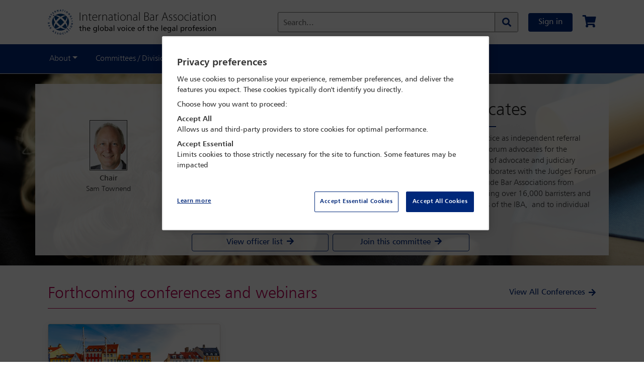

--- FILE ---
content_type: text/html;charset=UTF-8
request_url: https://www.ibanet.org/unit/Section+on+Public+and+Professional+Interest/committee/Forum+for+Barristers+and+Advocates/3114
body_size: 11496
content:
<!DOCTYPE html>
<html lang="en">
<head>

	<title>
	    Committee Details | International Bar Association</title>

	<meta http-equiv="Content-Type" content="text/html; charset=utf-8"/>
	<meta http-equiv="X-UA-Compatible" content="IE=edge">
	<meta charset="utf-8">
	<meta name="viewport" content="width=device-width, initial-scale=1, user-scalable=no">
    <meta name="title" content="Forum for Barristers and Advocates | International Bar Association">
<meta name="keywords">
<meta name="description" content="The Forum for Barristers and Advocates represents Bar Associations whose members practice as independent referral practitioners in jurisdictions with a divided legal profession. Formed by Bar Leaders, the Forum advocates for the principles of independent advocacy within the IBA. The Forum addresses the importance of advocate and judiciary independence, ethical conduct, and training. The Forum supports human rights and collaborates with the Judges' Forum and other committees on litigation and trial topics. The Forum&rsquo;s inaugural members include Bar Associations from England and Wales, Scotland, Ireland, South Africa, Australia, and Hong Kong, representing over 16,000 barristers and advocates. Membership is open to bar associations which are full or supporting members of the IBA, and to individual members of any Divisions.">
<meta name="robots" content="index,follow">
<meta property="og:title" content="Forum for Barristers and Advocates | International Bar Association" />
				<meta property="og:description" content="The Forum for Barristers and Advocates represents Bar Associations whose members practice as independent referral practitioners in jurisdictions with a divided legal profession. Formed by Bar Leaders, the Forum advocates for the principles of independent advocacy within the IBA. The Forum addresses the importance of advocate and judiciary independence, ethical conduct, and training. The Forum supports human rights and collaborates with the Judges' Forum and other committees on litigation and trial topics. The Forum’s inaugural members include Bar Associations from England and Wales, Scotland, Ireland, South Africa, Australia, and Hong Kong, representing over 16,000 barristers and advocates. Membership is open to bar associations which are full or supporting members of the IBA, and to individual members of any Divisions." />
		<meta property="og:url" content="https://www.ibanet.org/unit/Section+on+Public+and+Professional+Interest/committee/Forum+for+Barristers+and+Advocates/3114" />
<meta property="og:type" content="Website" />
		<meta property="og:image" content="https://www.ibanet.org/medias/committee-Forum-for-Barristers-and-Advocates-banner-3114.jpg?context=[base64]" />
			<meta name="twitter:card" content="summary_large_image" /><link rel="shortcut icon" type="image/x-icon" media="all" href="/_ui/responsive/theme-alpha/images/favicon.ico" />
		<link rel="stylesheet" type="text/css" media="all"
              href="/wro/base_responsive.css?v=1241780296" />
        <link rel="stylesheet" type="text/css" media="all"
              href="/wro/addons_responsive.css?v=1241780296" />
        <link rel="stylesheet" type="text/css" media="all"
              href="/_ui/responsive/theme-alpha/css/owl.carousel.css" />
        <link rel="stylesheet" type="text/css" media="all"
              href="/_ui/responsive/theme-alpha/assets/css/fonts-icons/fontawesome.css" />

        <link rel="stylesheet" type="text/css" href="/_ui/responsive/theme-alpha/css/printing.css?v=1241780296" media="print">

<!-- OneTrust Cookies Consent Notice start for International Bar Association  -->
	<script src="https://cdn-ukwest.onetrust.com/consent/01905a83-279f-78f3-85a7-62a38ca23783/OtAutoBlock.js" type="text/javascript" ></script>
		<script src="https://cdn-ukwest.onetrust.com/scripttemplates/otSDKStub.js"  type="text/javascript" charset="UTF-8" data-domain-script="01905a83-279f-78f3-85a7-62a38ca23783" ></script>
		<script type="text/javascript">
		  function OptanonWrapper() { }
		</script>
  	<!-- OneTrust Cookies Consent Notice end for International Bar Association  -->

	<script src="/_ui/shared/js/analyticsmediator.js"></script>
<script async
	src="https://www.googletagmanager.com/gtag/js?id=UA-195227663-1"></script>
<script>
   window.dataLayer = window.dataLayer || [];
   function gtag() {
   	dataLayer.push(arguments);
   }
   gtag('js', new Date());

   if (true) {
      // Set default consent settings
      gtag('consent', 'default', {
        'ad_storage': 'denied',
        'analytics_storage': 'denied',
        'personalization_storage': 'denied',
        'security_storage': 'granted',
        'ad_user_data': 'denied',
        'ad_personalization': 'denied',
        'wait_for_update': 500
      });
   }

   gtag('config', 'UA-195227663-1');
   

   function trackLogin() {
		gtag('event', 'login');
	}

   function trackAddToCart(productCode, quantityAdded) {
	   gtag('event', 'add_to_cart', {
		   items: [{
		     id: productCode,
		     quantity: quantityAdded
		   }]
		 });
   }

   function trackRemoveFromCart(productCode, initialQuantity) {
	   gtag('event', 'remove_from_cart', {
		   items: [{
		     id: productCode,
		     quantity: initialQuantity
		   }]
		 });
	}

   window.mediator.subscribe('trackLogin', function() {
		trackLogin();
	});

   window.mediator.subscribe('trackAddToCart', function(data) {
		if (data.productCode && data.quantity)
		{
			trackAddToCart(data.productCode, data.quantity);
		}
	});

   window.mediator.subscribe('trackRemoveFromCart', function(data) {
		if (data.productCode && data.initialCartQuantity)
		{
			trackRemoveFromCart(data.productCode, data.initialCartQuantity);
		}
	});

</script>

<!-- Google Tag Manager -->
	<script>
		(function(w, d, s, l, i) {
			w[l] = w[l] || [];
			w[l].push({
				'gtm.start' : new Date().getTime(),
				event : 'gtm.js'
			});
			var f = d.getElementsByTagName(s)[0], j = d.createElement(s), dl = l != 'dataLayer' ? '&l='
					+ l
					: '';
			j.async = true;
			j.src = 'https://www.googletagmanager.com/gtm.js?id=' + i + dl;
			f.parentNode.insertBefore(j, f);
		})(window, document, 'script', 'dataLayer',
				'GTM-NB67BL3');
	</script>
	<!-- End Google Tag Manager -->














</head>

<body class="page-committeeDetailsPage pageType-ContentPage template-pages-committee-committeeDetailsPage pageLabel--committeeDetails smartedit-page-uid-committeeDetailsPage smartedit-page-uuid-eyJpdGVtSWQiOiJjb21taXR0ZWVEZXRhaWxzUGFnZSIsImNhdGFsb2dJZCI6Im1leENvbnRlbnRDYXRhbG9nIiwiY2F0YWxvZ1ZlcnNpb24iOiJPbmxpbmUifQ== smartedit-catalog-version-uuid-mexContentCatalog/Online  language-en">

<!-- Google Tag Manager (noscript) -->
<noscript><iframe src="https://www.googletagmanager.com/ns.html?id=UA-195227663-1"
height="0" width="0" style="display:none;visibility:hidden"></iframe></noscript>
<!-- End Google Tag Manager (noscript) -->
<div class="branding-mobile hidden-md hidden-lg">
			<div class="js-mobile-logo">
				</div>
		</div>
		<main data-currency-iso-code="GBP">

			<div class="yCmsContentSlot">
</div><nav class="navbar top-nav header">
    <div class="container">
        <div class="header__left-side col-md-4 hidden-xs hidden-sm hidden-md">
            <div class="banner__component simple-banner logo">
	<a href="/" aria-label="Home">
				<img title="" alt="" src="/medias/logo.png?context=bWFzdGVyfGltYWdlc3wyMTU5NnxpbWFnZS9wbmd8YUdJekwyZzVOUzg0TnprMk1qazNNREF6TURNNEwyeHZaMjh1Y0c1bnw5ZjkyNGYwY2U3MTQ1NDk0NTRmMmExNzNmM2EzYzI3MTMxZWI2ZTgyMGIxZGFjNDVkMDkyNzRjYzIyMjQ1MmVk" class="">
			</a>
		</div>
</div>
        <div class="header__right-side d-flex align-items-center col-md-8">
          <div class="header__site-logo-mobile hidden-lg hidden-xl">
                <div class="banner__component simple-banner logoMobile">
	<a href="/" aria-label="Home">
				<img title="" alt="" src="/medias/IBA-logo-BLUE-mobile-website-2025.png?context=[base64]" class="">
			</a>
		</div>
</div>
            <div class="form-inline my-2 header__search-bar col-md-8 hidden-xs hidden-sm hidden-md">
                <div class="ui-front search-bar">
    <form action="/search/" id="globalSearchForm">
        <div class="floating-labels">
            <div class="form-group search-section">

                <input type="text" name="text" class="form-control js-site-search-input" id="site-search-input"
                           value="" data-options="{
                        &#034;autocompleteUrl&#034; : &#034;/search/autocomplete&#034;,
                        &#034;minCharactersBeforeRequest&#034; : &#034;3&#034;
                        }" maxlength="100">

                    <label for="site-search-input" class="site-search-input">Search...</label>

                <button class="btn header-search-btn input-group-btn js_search_button"
                        aria-label="Search" type="submit">
                    <span class="searchIcon"><i class="fas fa-search"></i></span>
                    </button>

            </div>
        </div>
    </form>
</div>
</div>
            <div class="my-account js-my-account-avatar">
                <a href="/login" class="btn btn-primary btn-primary__sign-in my-2 my-sm-0">
                        Sign in</a>
                </div>
            <div class="nav-cart mini-cart">
    <a href="/cart" data-toggle="tooltip" title="Your cart is empty">
            <i class="fas fa-shopping-cart fa-xl"></i>
        </a>
    </div></div>
        <button class="navbar-toggler p-0 on-mobile" type="button" data-toggle="offcanvas"
                aria-label="Browse through the navigation bar">
            <div class="hamburger">
                <span></span>
                <span></span>
                <span></span>
                <span></span>
            </div>
        </button>
    </div>
</nav>
<nav class="navbar navbar-expand-lg bg-dark">

		<div class="container">
			<div class="navbar-collapse offcanvas-collapse">
			  <div class="form-inline pb-2 px-2 header__search-bar col-md-8 hidden-lg hidden-xl offcanvasSearch-collapse">
          <div class="ui-front search-bar">
    <form action="/search/" id="globalSearchForm">
        <div class="floating-labels">
            <div class="form-group search-section">

                <input type="text" name="text" class="form-control js-site-search-input" id="site-search-input"
                           value="" data-options="{
                        &#034;autocompleteUrl&#034; : &#034;/search/autocomplete&#034;,
                        &#034;minCharactersBeforeRequest&#034; : &#034;3&#034;
                        }" maxlength="100">

                    <label for="site-search-input" class="site-search-input">Search...</label>

                <button class="btn header-search-btn input-group-btn js_search_button"
                        aria-label="Search" type="submit">
                    <span class="searchIcon"><i class="fas fa-search"></i></span>
                    </button>

            </div>
        </div>
    </form>
</div>
</div>
        <div class="menu">
			    <ul class="navbar-nav mr-auto">
            <li class="navbar-nav__account nav-item hidden-lg hidden-xl">
              </li>
            <li class="nav-item dropdown">
                <a class="nav-link dropdown-toggle" href="#" data-toggle="dropdown" aria-haspopup="true" aria-expanded="false">About</a>
                <div class="dropdown-menu" aria-labelledby="dropdown01">
                  <a class="dropdown-item" href="/Contact-the-IBA"  >Contact the IBA</a>
                    <a class="dropdown-item" href="/About-the-IBA"  >About the IBA</a>
                    <a class="dropdown-item" href="/governance-and-management"  >Governance, leadership and management</a>
                    <a class="dropdown-item" href="/Task-Forces"  >Task forces</a>
                    <a class="dropdown-item" href="/Special-Projects-Fund"  >Special projects fund</a>
                    <a class="dropdown-item" href="/Charitable-trusts"  >Charitable trusts</a>
                    <a class="dropdown-item" href="/past-presidents"  >Past presidents</a>
                    </div>
              </li>
            <li class="nav-item dropdown">
                <a class="nav-link dropdown-toggle" href="#" data-toggle="dropdown" aria-haspopup="true" aria-expanded="false">Committees / Divisions</a>
                <div class="dropdown-menu" aria-labelledby="dropdown01">
                  <a class="dropdown-item" href="/lpd"  >Legal Practice Division</a>
                    <a class="dropdown-item" href="/PPID"  >Public and Professional Interest Division</a>
                    <a class="dropdown-item" href="/committees"  >Committee index</a>
                    <a class="dropdown-item" href="/committees/divisions/legalPractice/lpdSections"  >Section index</a>
                    <a class="dropdown-item" href="/unit/Regional+Fora/section/Regional+Fora/218"  >Regional fora</a>
                    <a class="dropdown-item" href="/Bar-Associations-Home"  >Bar associations</a>
                    <a class="dropdown-item" href="/Diversity-and-Inclusion-Council"  >Diversity & Inclusion Council</a>
                    <a class="dropdown-item" href="/Mental-wellbeing-in-the-legal-profession"  >Professional Wellbeing Commission</a>
                    </div>
              </li>
            <li class="nav-item dropdown">
                <a class="nav-link dropdown-toggle" href="#" data-toggle="dropdown" aria-haspopup="true" aria-expanded="false">Outreach</a>
                <div class="dropdown-menu" aria-labelledby="dropdown01">
                  <a class="dropdown-item" href="/IBAHRI"  >Human Rights Institute</a>
                    <a class="dropdown-item" href="/IBAHRIsecretariat"  >High Level Panel - Media Freedom</a>
                    <a class="dropdown-item" href="/LPRU"  >Legal Policy and Research Unit</a>
                    <a class="dropdown-item" href="https://www.eyewitness.global" target="_blank" >eyeWitness</a>
                    <a class="dropdown-item" href="/Education-and-internships"  >Education and Internships</a>
                    <a class="dropdown-item" href="/Scholarships-and-Awards"  >Scholarships and Awards</a>
                    <a class="dropdown-item" href="/IBA-Foundation"  >IBA Foundation</a>
                    <a class="dropdown-item" href="/International-Legal-Practice-Program"  >International Legal Practice Program</a>
                    <a class="dropdown-item" href="/ICC-ICL-Programme"  >ICC & ICL Programme</a>
                    <a class="dropdown-item" href="/ICC-Moot-Court-Competition"  >IBA ICC Moot Court Competition</a>
                    <a class="dropdown-item" href="/articles?type=NEWS_RELEASE"  >News releases</a>
                    </div>
              </li>
            <li class="nav-item dropdown">
                <a class="nav-link dropdown-toggle" href="#" data-toggle="dropdown" aria-haspopup="true" aria-expanded="false">Membership</a>
                <div class="dropdown-menu" aria-labelledby="dropdown01">
                  <a class="dropdown-item" href="/Join"  >Join the IBA</a>
                    <a class="dropdown-item" href="/my-account/memberDirectory"  >Membership directory</a>
                    </div>
              </li>
            <li class="nav-item dropdown">
                <a class="nav-link dropdown-toggle" href="#" data-toggle="dropdown" aria-haspopup="true" aria-expanded="false">Conferences / Events</a>
                <div class="dropdown-menu" aria-labelledby="dropdown01">
                  <a class="dropdown-item" href="/conferences"  >Conference diary</a>
                    <a class="dropdown-item" href="/Advertising-and-Sponsorship/Specialist-Conference"  >Specialist conference sponsorship</a>
                    </div>
              </li>
            <li class="nav-item dropdown">
                <a class="nav-link dropdown-toggle" href="#" data-toggle="dropdown" aria-haspopup="true" aria-expanded="false">Digital Content</a>
                <div class="dropdown-menu" aria-labelledby="dropdown01">
                  <a class="dropdown-item" href="/IBA-Digital-Content"  >Digital Content home</a>
                    <a class="dropdown-item" href="/IBA-Global-Insight"  >Global Insight</a>
                    <a class="dropdown-item" href="/articles?type=NEWS_ANALYSIS"  >News analysis</a>
                    <a class="dropdown-item" href="/articles?type=PODCASTS"  >Global Insight podcasts</a>
                    <a class="dropdown-item" href="/articles?type=FILMS"  >Films</a>
                    <a class="dropdown-item" href="/IHP"  >In-House Perspective</a>
                    <a class="dropdown-item" href="/Journals"  >Journals</a>
                    <a class="dropdown-item" href="/Issues-in-focus"  >Issues in focus</a>
                    <a class="dropdown-item" href="/committee-content"  >Committee content</a>
                    <a class="dropdown-item" href="/resources"  >Guides and reports</a>
                    <a class="dropdown-item" href="/Books"  >Books</a>
                    <a class="dropdown-item" href="/e-News-Advertising"  >e-News advertising</a>
                    <a class="dropdown-item" href="/Advertising-and-Sponsorship/Leaderboard-Advertising"  >Leaderboard advertising</a>
                    </div>
              </li>
            <li class="navbar-nav__sign-out nav-item hidden-lg hidden-xl">
              </li>
          </ul>
        </div>
			</div>
		</div>
	</nav>
<div class="main__inner-wrapper">
			<div class="position-relative overflow-hidden committee_card committee_banner_holder border-bottom" style="background-image: url(/medias/committee-Forum-for-Barristers-and-Advocates-banner-3114.jpg?context=[base64])">
            <div class="container main_committee_banner">

        <div class="container-fluid p-0">
    	    <div class="container">
    		    <div class="content">
    			<div class="position-relative overflow-hidden text-center">
    				<div class="row d-flex">
    				  <div class="col-12 col-lg-3 col-md-4 order-2 order-md-1 order-sm-2 py-md-4 px-0">
    						<div class="d-flex justify-content-center pt-md-5 pt-2 officerListOnBanner bg-none">
    							<div class="officer_positions">
                                    <div class="text-center">
                                            <img src="/medias/?context=bWFzdGVyfHJvb3R8NDk3MTV8aW1hZ2UvcG5nfGFHVTRMMmd4T0M4NU1qSXpPRGswT0RJM01ETTR8NDgxODg0NzAyNmVlYjU5ZjM3MzRjMTBjMGUyMjU3YWVmYWUxNTU3NTkwMTM4OWY2YWIyNjExN2YzY2NmZWY0OA" title="Sam Townend" class="co-chair-photo">
                                                <p class="card-title">
                                                <strong>Chair</strong><br>Sam Townend</p>
                                        </div>
                                    </div>


                            </div>
                            </div>
                            <div class="col-12 col-lg-9 col-md-8 text-left order-1 order-md-2 order-sm-1 pt-md-4">
                            <h1 class="text-center mt-md-2 mt-4">Forum for Barristers and Advocates</h1>
                                <hr class="banner-hr-line">

                                <p>The Forum for Barristers and Advocates represents Bar Associations whose members practice as independent referral practitioners in jurisdictions with a divided legal profession. Formed by Bar Leaders, the Forum advocates for the principles of independent advocacy within the IBA. The Forum addresses the importance of advocate and judiciary independence, ethical conduct, and training. The Forum supports human rights and collaborates with the Judges&#39; Forum and other committees on litigation and trial topics. The Forum&rsquo;s inaugural members include Bar Associations from England and Wales, Scotland, Ireland, South Africa, Australia, and Hong Kong, representing over 16,000 barristers and advocates. Membership is open to bar associations which are full or supporting members of the IBA,&nbsp;and to individual members of any Divisions.</p>

                                 <div class="sectionBtnGroup row mb-2 ml-md-2 ">
                                        <a href="/officer/officerList/3114" type="button" class="btn btn-outline-primary col-lg-4 col-md-5  mr-md-2 mt-2">
                                            View officer list<i class="fas fa-arrow-right pl-2"></i>
                                       </a>

                                        <a href="/membership/joinTheIBA" type="button" class="btn btn-outline-primary col-lg-4 col-md-6 mt-2">
                                                    Join this committee<i class="fas fa-arrow-right pl-2"></i>
                                                </a>
                                            </div>

                                  </div>
                            </div>
                        </div>
    					</div>
    				</div>
    			</div>


                </div>
    </div>
















	<div class="container mb-4 committee-details mt-0  mt-md-3">
		<div class="row">
			<div class="col-12">
            <div hidden="">
<h2>About the forum</h2>

<div>
<p>The Forum for Barristers and Advocates represents those Bar Associations whose members practise as independent referral practitioners in jurisdictions where the legal profession is divided. It was formed by the Bar Leaders in these jurisdictions to give a voice within the IBA to the principles of independent advocacy. The Forum has played a particular role in addressing the importance to the rule of law of the independence of advocates and the judiciary, the need for ethical conduct and in relation to training and education. The Forum has offered its support on matters relating to human rights and has complemented the work of the Human Rights Institute. In representing the interests of oral advocacy, the Forum has worked with the Judges&#39; Forum and with other Committees to present seminars at recent IBA Conferences on litigation and trial-related topics.</p>

<p>The inaugural members of the Forum for Barristers and Advocates are the Bar Associations of England and Wales, Scotland, Northern Ireland, the Republic of Ireland, South Africa, Australia and Hong Kong, together representing more than 16,000 barristers and advocates.</p>

<p>Membership of the Forum is open to Bar Associations which are full or supporting members of the IBA, and to individual members of any of the Divisions.</p>
</div>
</div>
<div class="yCmsComponent col-12">
<h2>
                  Forthcoming conferences and webinars<span class="viewAllConferences">
                       <a class="btn btn-link" href="/conferences?q=%3AeventDate-asc%3AeventYear%3AUpcoming%3Acommittees%3AForum for Barristers and Advocates">View All Conferences</a>
                    </span>
               </h2>
           <div class="row conferenceEventDetails">
                












<div class="col-12 col-sm-6 col-md-4 d-flex align-items-stretch committee-box js_committeeLink"
     data-link="/conference-details/CONF2635">
    <div class="card type-conference">
        <a class="image-holder" href="/conference-details/CONF2635">
            
                
                    
                
            
            
                <img src="/medias/conf2635-thumbnail.png?context=[base64]" class="card-img-top">
            
        </a>
        <div class="card-body conferenceContent d-flex flex-column ">
            <div class="block-ellipsis">
                <h5 class="card-title mb-3 text-ellipsis">
                    
                        IBA Annual Conference Copenhagen 2026
                    
                </h5>
                <div>
                    <p class="card-text mb-2">
                        <span class="font-weight-bold">
                            <i class="far fa-calendar-alt txt-white"></i>
                        </span>
                        
                        
                            
                        
                        
                            
                            
                                04 Oct - 09 Oct 2026
                            
                            
                        
                    </p>
                    <p class="card-text mb-0">
                        
                        
                            
                                <span class="font-weight-bold">
                                    <i class="fas fa-map-marker-alt txt-white"></i>
                                </span>
                            

                            

                            
                                Copenhagen
                                ,
                                Denmark
                            
                        
                    </p>
                </div>
            </div>
        </div>
        <div class="card-footer">
            
        </div>
    </div>
</div>
</div>
         </div><div class="publications_holder">
	            <div class="yCmsComponent">
</div></div>

            <p><h2>Subcommittees and other groups</h2><p>The Forum for Barristers and Advocates also coordinates the activities of the following subcommittees/working groups.<p></p>
                    <ul class="include-chevron">
                <li>Forum for Barristers and Advocates Advisory Board</li>
                </ul>
            </div>
		</div>
	</div>

</div>
			<div class="bg-light border-top printOff">
  <footer class="py-5">
    <div class="container">
        <div class="row">
            <div class="yCmsContentSlot">
<div class="yCmsComponent w-100">
<div class="content"><style type="text/css">footer, .footer-bottom {background: #01277a !important;}
.footer-bottom p, footer p, footer address ,footer li, footer a, .footer-bottom a {color: #FFFFFF!important; text-align:left;}
.footer-bottom  a#ot-sdk-btn.ot-sdk-show-settings{color:#FFFFFF !important;}
</style>
<div class="col-12 px-0">
	<div class="row d-block d-sm-block d-md-none"><div class="col-12 col-md-12 mb-2"><img class="footer-logo mb-4" src="/document?id=IBA-logo-white" /></div></div>
	<div class="row">
<div class="col-12 col-md-9 footerMenus">
<div class="row">
<div class="col-12 col-md-4 d-flex justify-content-center">
<ul>
<li><a href="/login" style="padding: 0.5rem 0.75rem; border-radius: 0.25rem;border: 1px solid rgba(255,255,255,0.5);">Sign in</a></li>
<li><a href="/join">Join the IBA <i class="fas fa-arrow-right pl-1"> </i></a></li>
<li><a href="/conferences">Conferences & events</a></li>
<li><a href="/conference-details/CONF2510">Toronto 2025</a></li>
<li class="d-block d-md-none"><a class="mb-3" href="/Contact-the-IBA">Contact us</a></li>
	
</ul>
</div>
<div class="col-12 col-md-4 justify-content-center d-none d-md-flex">
<ul>
<li class="mb-0 listHeading"><span>Global Insight</span></li>
<li>
<ul style="margin-top: 1rem;padding-left: 0rem;">
<li><a href="/IBA-Global-Insight">Magazine</a></li>
<li><a href="/articles?type=PODCASTS">Podcasts</a></li>
<li><a href="/articles?type=FILMS">Films</a></li>
<li><a href="/IBA-Digital-Content">All Digital Content</a></li>
</ul>
</li>
</ul>
</div>
<div class="col-12 col-md-4 justify-content-center d-none d-md-flex">
<ul>
<li class="mb-0 listHeading"><span>Outreach</span></li>
<li>
<ul class="mt-3" style="margin-top: 1rem;padding-left: 0rem;">
<li><a href="https://www.eyewitness.global/" target="_blank">eyeWitness</a></li>
<li><a href="/IBAHRI">Human Rights Institute</a></li>
<li><a href="/LPRU">Legal Policy & Research Unit</a></li>
<li><a href="/ICC-ICL-Programme">ICC & ICL Programme</a></li>
</ul>
</li>
</ul>
</div>
</div>
</div>	
<div class="col-12 col-md-3 footerLogoAddress  d-none d-sm-none d-md-block">
<div class="d-inline-flex d-md-block justify-content-cetner align-items-center mx-md-4">
<img class="footer-logo mr-0 mb-4" src="/document?id=IBA-logo-white" />
<div>
<address>
International Bar Association<br />
 Chancery House<br />
 53-64 Chancery Lane<br />
 London WC2A 1QS<br />
 +44 (0) 20 7842 0090
</address>
<a class="font-weight-bold mb-3 d-none d-md-block" href="/Contact-the-IBA">Contact us</a>
</div>
</div>
</div>

<div class="col-12 footerSocials">
<ul class="d-inline-flex w-100  justify-content-center justify-content-md-start" id="footerSocials" style="list-style-type:none; padding-left: 0px;">
<li class="px-2 mb-0 d-flex align-items-center"><a href="https://bsky.app/profile/ibanews.bsky.social"><img class="img-fluid" src="/document?id=Bluesky-logo-white" style="width: 17px; max-width: 17px" /></a></li>
<li class="px-2 mb-0 d-flex align-items-center"><a href="https://twitter.com/IBAnews"><img class="img-fluid" src="/document?id=Twitter-X-logo-white" style="width: 17px; max-width:17px" /></a></li>
<li class="px-2 mb-0 d-flex align-items-center">
<a href="https://www.facebook.com/internationalbarassociation/"><i class="fab fa-facebook-f"> </i></a>
</li>
<li class="px-2 mb-0 d-flex align-items-center">
<a href="https://www.linkedin.com/company/international-bar-association"><i class="fab fa-linkedin-in"> </i></a>
</li>
<li class="px-2 mb-0 d-flex align-items-center">
<a href="https://www.youtube.com/channel/UCFBdK6L4YDBKKL225HciTtA"><i class="fab fa-youtube"> </i></a>
</li>
<li class="px-2 mb-0 d-flex align-items-center">
<a href="https://vimeo.com/ibafilms"><i class="fab fa-vimeo-v"> </i></a>
</li>
</ul>
</div>
<div class="d-inline-flex flex-wrap justify-content-center justify-content-md-start w-100" id="footerCards"><img alt="VISA" class="CardPayment" src="https://checkoutshopper-live.adyen.com/checkoutshopper/images/logos/visa.svg" /> <img alt="MasterCard" class="CardPayment" src="https://checkoutshopper-live.adyen.com/checkoutshopper/images/logos/mc.svg" /> <img alt="American Express" class="CardPayment" src="https://checkoutshopper-live.adyen.com/checkoutshopper/images/logos/amex.svg" /> <img alt="Maestro" class="CardPayment" src="https://checkoutshopper-live.adyen.com/checkoutshopper/images/logos/maestro.svg" /> <img alt="China Union Pay" class="CardPayment" src="https://checkoutshopper-live.adyen.com/checkoutshopper/images/logos/cup.svg" /> <img alt="Diners Club" class="CardPayment" src="https://checkoutshopper-live.adyen.com/checkoutshopper/images/logos/diners.svg" /> <img alt="Discover" class="CardPayment" src="https://checkoutshopper-live.adyen.com/checkoutshopper/images/logos/discover.svg" /> <img alt="JCB" class="CardPayment" src="https://checkoutshopper-live.adyen.com/checkoutshopper/images/logos/jcb.svg" /></div>
</div>
</div>
</div></div></div></div>
    </div>
    <div class="container">
     <div class="row">
      <div class="col-md-6 col-xs-18 ">
        <div class="yCmsContentSlot">
</div></div>
      <div class="col-md-6 col-xs-18 ">
        <div class="yCmsContentSlot">
</div></div>
       </div>
     </div>
  </footer>
  <div class="yCmsContentSlot">
<div class="yCmsComponent footer-bottom printOff pb-4">
<div class="content">

<div class="container">
<div class="row mx-0">
<div class="col-12 text-center">
<p class="mb-0">
	<span class="d-block d-md-inline" style="font-size:0.9rem;">International Bar Association 2025 ©</span> 
	<a class="d-block d-md-inline my-2 my-md-0 mx-0 mx-md-2" href="/privacy-policy">Privacy policy</a> 
	<a class="d-block d-md-inline my-2 my-md-0 mx-0 mx-md-2" href="/terms-and-conditions">Terms & conditions</a> 
	<a class="d-block d-md-inline my-2 my-md-0 mx-0 mx-md-2 ot-sdk-show-settings" id="ot-sdk-btn">Cookie Settings</a> 
	<a class="d-block d-md-inline my-2 my-md-0 mx-0 mx-md-2" href="/IBA-Harassment-Policy">Harassment policy</a></p>

<p class="mt-4" style="font-size:0.75rem;">International Bar Association is incorporated as a Not-for-Profit Corporation under the laws of the State of New York in the United States of America and is registered with the Department of State of the State of New York with registration number 071114000655 - and the liability of its members is limited. Its registered address in New York is c/o Capitol Services Inc, 1218 Central Avenue, Suite 100, Albany, New York 12205.</p>

<p style="font-size:0.75rem;">The London office of International Bar Association is registered in England and Wales as a branch with registration number FC028342.</p>
</div>
</div>
</div>
<style type="text/css">
footer.py-5{padding-bottom:1rem !important;}
footer ul{ list-style-type: none; width: 100%;padding-left:0px !important;}	
footer ul li{padding-bottom:15px;}
footer ul li ul li:last-child{margin-bottom:0px !important;padding-bottom: 0px !important;}
footer ul li a, .footer-bottom a{ font-weight: 400;}
.footer-bottom  a#ot-sdk-btn.ot-sdk-show-settings{color:#FFFFFF !important;}	
footer address{font-size:0.9rem;}	
footer .yCmsContentSlot, footer .row {width: 100%;margin: 0px !important;}	
img.footer-logo{width:100px;}
#footerCards{order:4}
#footerCards img.CardPayment{width: 50px; margin: 7.5px;border-radius: 4px;}
ul#footerSocials a{font-weight: 400;padding: 8px;border-radius: 50%;border: 1px solid rgba(255, 255, 255, 0.5);width: 40px;height: 40px;display: flex;align-items: center;justify-content: center;text-decoration: none;}	
.listHeading{border-bottom:1px solid rgba(255,255,255,0.5);padding-bottom: 7.5px;display: inline;}
.listHeading span{font-size:0.85rem}

@media only screen and (min-width: 768px) {.footerMenus, .footerSocials{padding-left:0px !important;}}	
	
	
@media screen and (max-width: 992px) {
.footerMenus{order:1; padding: 0px !important;}
.footerLogoAddress{order: 3;}
 .footerSocials{order:2;padding: 0px !important;}	
footer ul{padding-left: 0px !important; margin-bottom: 0px;}
#footerCards img.CardPayment {width: calc(14.2% - 15px);margin: 25px 2.5px 0px;}
}
</style>
<style type="text/css">
.myIba .profileCompletionSection ul li:before{content: '\f14a';font-weight: 100;color: #00287a;font-size: 1.3rem;}
.myIba .profileCompletionSection ul li.completed:before{color: #2aa847;font-weight: bold;}
.main__inner-wrapper{min-height: calc(100vh - 146px);}
.account-link.manage-conference:before {content: '\f073' !important;}
.my-account__links a {white-space: nowrap;}
span.addToFavourites, span.removeFromFavourites {margin-top:3px}}
span.addToFavourites a, span.removeFromFavourites a{background: #01277a; padding: 10px 20px; font-size: 1rem; font-weight: 400;line-height: 1.5;border-radius: 0.25rem; color: #FFFFFF !important;text-decoration: none !important;cursor:pointer;}
.sessionInformation .locationDetails .title { margin: 0px !important;padding-bottom: 0px !important;}
.sessionInformation .sessionDescription{ display: none !important;}
@media screen and (max-width: 767px){span.addToFavourites, span.removeFromFavourites {margin-top:15px}}
.calendarSection{flex-direction: column !important;}
.calendarSection .dropdown-menu, .calendarSection .dropdown-menu.show{position: relative !important;transform: none !important; top: auto !important;width: auto !important;margin: 0px 0px 0px 10px !important;display: inline-flex !important;    border: none;}
.calendarSection .saveCalendar{display: block !important;cursor: auto;text-decoration: none;color: #333;margin-left: 0px !important;font-weight: 500;}
.dropdown .saveCalendar::after{content:none !important;display:none}
.calendarSection .dropdown-menu{border: none !important;margin: 12px 0px 0px 0px !important;} 
.calendarSection .dropdown .dropdown-item {padding: 0px !important;margin-right: 5px;border-width: 1px ; border-style:solid;padding: 5px 7.5px !important;border-radius: 4px;}
.calendarSection .dropdown .dropdown-item:nth-child(1):before{content: '\f0e0';font-family:'Font Awesome 5 Free';color: #0F9D58;} 
.calendarSection .dropdown .dropdown-item:nth-child(3):before{content:'\f0e0';font-family:'Font Awesome 5 Free'; color:#430297;}
.calendarSection .dropdown .dropdown-item:nth-child(4):before{content:'\f0e0';font-family: 'Font Awesome 5 Free';color:#7D7D7D} 
.calendarSection .dropdown .dropdown-item:nth-child(1){border-color: #0F9D58;} 
.calendarSection .dropdown .dropdown-item:nth-child(2){border-color: #0072C6;} 
.calendarSection .dropdown .dropdown-item:nth-child(3){border-color: #430297;} 
.calendarSection .dropdown .dropdown-item:nth-child(4){border-color: #0072C6;} 	
.calendarSection .dropdown .dropdown-item:hover{background: none; color: #01277a;opacity: 0.8;}
.page-articleList .committee-box .card .card-body .card-title, #myCommittees .card .card-body .card-title {display: flex!important}
.badge-details .guest{color:#70ff07;}
.compliantIframe .cookieDisclaimer, #CompliantIframe .cookieDisclaimer{z-index: 2; position: absolute; left: 0px; right: 0px;top: 0px; bottom: 0px;width: 100%;height: 100%;background: #f5f5f5; display: flex; align-items: center;justify-content: center;}
.compliantIframe iframe[src], #CompliantIframe iframe[src]{z-index: 3;}	
.compliantIframe iframe[data-src], #CompliantIframe iframe[data-src]{z-index: 1;}	
.fa-triangle-exclamation:before{content: "\f071"}
.ot-sdk-show-settings{border: none !important; background: none !important;font-size: inherit !important;padding:0px !important;color:#00287a !important;}
</style>
</div></div></div></div>
</main>

	<form name="accessiblityForm">
		<input type="hidden" id="accesibility_refreshScreenReaderBufferField" name="accesibility_refreshScreenReaderBufferField" value=""/>
	</form>
	<div id="ariaStatusMsg" class="skip" role="status" aria-relevant="text" aria-live="polite"></div>

	<script>
		/*<![CDATA[*/
		
		var ACC = { config: {} };
			ACC.config.contextPath = '';
			ACC.config.encodedContextPath = '';
			ACC.config.commonResourcePath = '\/_ui\/responsive\/common';
			ACC.config.themeResourcePath = '\/_ui\/responsive\/theme-alpha';
			ACC.config.siteResourcePath = '\/_ui\/responsive\/site-mex';
			ACC.config.rootPath = '\/_ui\/responsive';
			ACC.config.CSRFToken = '1d8ae361-a0ed-4033-a0c4-915a82d1d47b';
			ACC.pwdStrengthVeryWeak = 'Very weak';
			ACC.pwdStrengthWeak = 'Weak';
			ACC.pwdStrengthMedium = 'Medium';
			ACC.pwdStrengthStrong = 'Strong';
			ACC.pwdStrengthVeryStrong = 'Very strong';
			ACC.pwdStrengthUnsafePwd = 'password.strength.unsafepwd';
			ACC.pwdStrengthTooShortPwd = 'Too short';
			ACC.pwdStrengthMinCharText = 'Minimum length is %d characters';
			ACC.accessibilityLoading = 'Loading... Please wait...';
			ACC.accessibilityStoresLoaded = 'Stores loaded';
			ACC.telephoneCodePrefixSymbol = ' ';
			ACC.config.googleApiKey='';
			ACC.config.googleApiVersion='3.7';

			

            ACC.config.registration = {};
            ACC.config.registration.countryDetailUrl='/registration/checkout/multi/organisation-information/ajax/countrydetail';
            ACC.config.registration.addToCartAjaxUrl='/ajax/cart/add';
            ACC.config.registration.addSocialEventsToCartAjaxUrl='/ajax/cart/social-events/add';
            ACC.config.registration.noOfGuestsAjaxUrl='/registration/checkout/multi/socials-and-events/ajax/noOfGuests';
            ACC.config.registration.guestListAjaxUrl='/registration/checkout/multi/socials-and-events/ajax/guestList';
            ACC.config.registration.assignGuestAjaxUrl='/registration/checkout/multi/socials-and-events/ajax/assignGuest';
            ACC.config.registration.changeGuestProductAjaxUrl='/registration/checkout/multi/registration-fees/ajax/changeGuestProduct';
            ACC.config.registration.guestAttendingCheckAjaxUrl='/registration/checkout/multi/registration-fees/ajax/guestAttendingCheck';
            ACC.config.registration.assignGuestToSocial='/registration/checkout/multi/socials-and-events/ajax/assignGuestToSocial';
            ACC.config.registration.searchOrganisation='/registration/checkout/multi/organisation-information/asm/ajax/search-organisation';
            ACC.config.registration.prePaymentCheckUrl='/registration/checkout/multi/payment-details/ajax/prepayment-check';
            ACC.config.registration.product = {};
            ACC.config.registration.product.basketSummaryRemoveCartEntryAjaxUrl='/registration/checkout/multi/basket-summary/ajax/cart/removeCartEntry';
            ACC.config.registration.conferenceInterestEmailUrl='/interest-registration/ajax/validate-email';
            ACC.config.registration.customerRegistrationEmailUrl='/customer-registration/ajax/validate-email';
            ACC.config.timeToShowAsmStockReleasePopup='';
            ACC.config.asmStockReleaseTime='';

            ACC.config.address = {};
            ACC.config.address.updateUrl='/registration/checkout/multi/payment-details/updateBillingAddress';
            ACC.config.address.resetUrl='/registration/checkout/multi/payment-details/resetFirmAddress';

            ACC.config.account = {};
            ACC.config.account.autoRenewMembershipAjaxUrl='/my-account/ajax/auto-renew-membership';

			
			ACC.autocompleteUrl = '\/search\/autocompleteSecure';

			
			ACC.config.loginUrl = '\/login';

			
			ACC.config.authenticationStatusUrl = '\/authentication\/status';

			
				ACC['gigyaUserMode'] = 'raas';
				
			ACC.config.onetrustEnabled = true;
		/*]]>*/
	</script>
	<script>
	/*<![CDATA[*/
	ACC.addons = {};	//JS namespace for addons properties

	
		ACC.addons['mexassistedservice'] = [];
		
				ACC.addons['mexassistedservice']['asm.timer.min'] = 'min';
			
		ACC.addons['gigyaloginaddon'] = [];
		
		ACC.addons['smarteditaddon'] = [];
		
		ACC.addons['mexgigyaaddon'] = [];
		
	/*]]>*/
</script>
<script src="/_ui/shared/js/generatedVariables.js"></script>
<script src="/wro/js_responsive.js?v=1241780296"></script>

        <script src="/wro/addons_responsive.js?v=1241780296"></script>

        <script src="https://cdns.eu1.gigya.com/JS/gigya.js?apikey=3_H2S1xzEqSB5FObU6B4UNmvhiX58luRXkck3E1opy36oRFclz72Bz1BBzCCdsaU7b&amp;lang=en"></script>
            </body>

</html>
